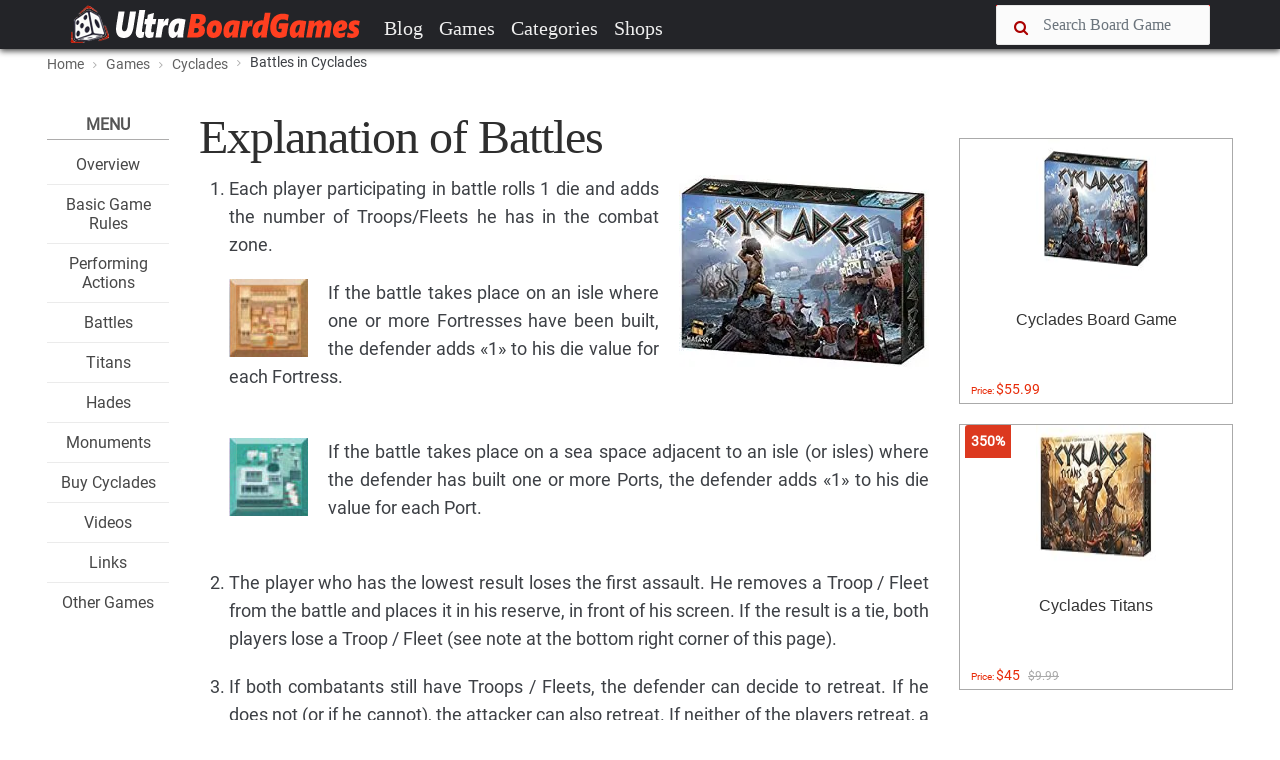

--- FILE ---
content_type: text/html; charset=UTF-8
request_url: https://www.ultraboardgames.com/ajax.php?load_recommanded=705&id=117
body_size: -172
content:
[["game-rules.php","How to play Cyclades | Official Rules","..\/gfx\/cyclades.jpg"],["hades.php","How to play Cyclades: Hades | Official Rules","gfx\/hades.jpg"],["monuments.php","How to play Cyclades: Monuments | Official Rules","gfx\/cyclades-monuments.jpg"],["titans.php","How to play Cyclades: Titans | Official Rules","gfx\/titans.jpg"],["..\/game-of-thrones\/orders.php","How to do orders in Game of Thrones","..\/game-of-thrones\/gfx\/orders2.jpg"],["..\/game-of-thrones\/ports.php","Ports in Game of Thrones","..\/game-of-thrones\/gfx\/ports2.jpg"]]
